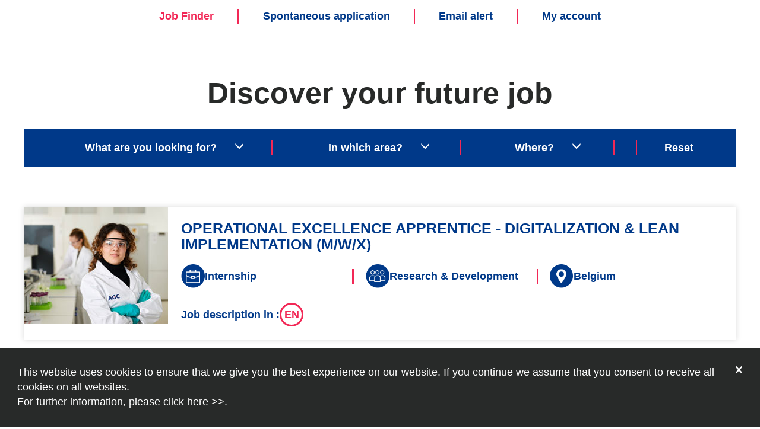

--- FILE ---
content_type: text/html; charset=UTF-8
request_url: https://agc.gestmax.fr/search/set-vacsearchfront_job-017/in-which-area-research-development-6
body_size: 13296
content:



	
	<link rel="stylesheet" type="text/css" href="https://cdnjs.cloudflare.com/ajax/libs/font-awesome/6.1.1/css/all.min.css" />




	<!DOCTYPE html>
<html lang="en">
	<head>
		<meta charset="utf-8" />
    	<meta http-equiv="X-UA-Compatible" content="IE=edge" />
		<meta name="viewport" content="width=device-width, initial-scale=1">

		<title>AGC Glass Europe - 	Vacancy search</title>
		<meta name="description" content="Consultez toutes les offres d'emploi AGC Glass Europe et postulez en ligne a nos annonces emploi sur le site recrutement AGC Glass Europe" />
		<meta name="keywords" content="AGC Glass Europe, recrutement, candidature, AGC Glass Europe recrute, offres d'emploi, emploi AGC Glass Europe, offers d'emploi AGC Glass Europe" />
							<meta name="robots" content="index,follow" />
				<link rel="stylesheet" type="text/css" href="/_agc/public/built/front.css?20260128-6979ec7b18512" />
		<link rel="stylesheet" href="/public/styles/fontawesome-pro/css/all.min.css?20260128-6979ec7b18512">
			<script type="text/javascript" src="/_generic_bootstrap_rgaa/public/js/built/jquery.min.js?20260128-6979ec7b18512"></script>
	<script defer type="text/javascript" src="/_generic_bootstrap_rgaa/public/js/built/all.js?20260128-6979ec7b18512"></script>
	<script defer type="text/javascript" src="/_generic_bootstrap_rgaa/public/js/revealpassword.js"></script>
	<script type="text/javascript" src="/public/js/libraries/intl-tel-input/build/js/intlTelInputWithUtils.js?20260128-6979ec7b18512"></script>
	
	<link rel="stylesheet" type="text/css" href="/../public/js/libraries/intl-tel-input/build/css/intlTelInput.css?20260128-6979ec7b18512" />
	<link rel="stylesheet" type="text/css" href="/../public/js/dependencies/datepicker/css/datepicker.min.css?20260128-6979ec7b18512" />

		

				<script defer async type="module" src="/public/js/libraries/altcha.i18n.js"></script>
	
			
<!--
		<script type='text/javascript' src="/_generic_bootstrap_rgaa/public/js/modernizr.min.js"></script>
		<script type='text/javascript' src="/_generic_bootstrap_rgaa/public/js/css3-mediaqueries.js"></script>
-->

		<!-- HTML5 shim and Respond.js IE8 support of HTML5 elements and media queries -->
		<!--[if lt IE 9]>
			<meta http-equiv="X-UA-Compatible" content="IE=edge" />
			<script type='text/javascript' src="/_generic_bootstrap_rgaa/public/js/html5.js"></script>
			<script type='text/javascript' src="/_generic_bootstrap_rgaa/public/js/respond.js"></script>
		<![endif]-->
		 		 		 		 	
		 	</head>
	<body class="gestmax-search-faceted gestmax-menu-jobs ">
		<!--[if IE 8]><div class="ie ie8"><![endif]-->
		<!--[if IE 9]><div class="ie ie9"><![endif]-->
		<!--[if IE 10]><div class="ie ie10"><![endif]-->
			<div class="cnil_cookies background border bottom">
		<div class="gestmax-container background border cnil_cookies-container">
			This website uses cookies to ensure that we give you the best experience on our website.
			If you continue we assume that you consent to receive all cookies on all websites.<br/>
			For further information, <a href="/help/alertcookies">please click here &gt;&gt;</a>.
	
			<div class="glyphicon glyphicon-remove close fa fa-remove" aria-hidden="true"></div>
		</div>
	</div>

<script defer type="text/javascript">
//<![CDATA[
	    var cookie_alert = "noiFrame";
	var cookie_name = "AGC Glass Europe";
//]]>
</script>		<script defer type="text/javascript">
	/*  */

function cleanPageName() {
    var boolClean = parseInt('0', 10);
	if (boolClean) {
		return page.replace(/\//g, '---');
	} else {
		return page;
	}
}

var currPage = document.location.href
.replace(/^https?:\/\/[^\/]*\/(gestmax\/|)/, '')
.replace(/#.*$/, '')
.replace(/\?redirected=.*\&?/, '');

$(window).on('load', function () {
    if (parent && parent.postMessage) {
        var data = {
            gmxHeight: $('body').height()
        };
        parent.postMessage(JSON.stringify(data), "*");
    }
});

// CSS pour les offres modales
function gestmaxModalCss(){
    var style = ' /* The Modal (background) */\n' +
        '.gestmax-modal {\n' +

        '    position: fixed; /* Stay in place */\n' +
        '    z-index: 999; /* Sit on top */\n' +
        '    left: 0;\n' +
        '    top: 0;\n' +
        '    width: 100%; /* Full width */\n' +
        '    height: 100%; /* Full height */\n' +
        '    overflow: hidden; /* Enable scroll if needed */\n' +
        '    background-color: rgb(0,0,0); /* Fallback color */\n' +
        '    background-color: rgba(0,0,0,0.4); /* Black w/ opacity */\n' +
        '	 visibility: hidden;\n' +
        '  	 opacity: 0;\n' +
        '  	 transition: visibility 0s, opacity 0.5s linear;' +
        '}\n' +
        '\n' +
        '/* Modal Content/Box */\n' +
        '.gestmax-modal-content {\n' +
        '    background-color: #fefefe;\n' +
        '    margin: 2% auto; /* 15% from the top and centered */\n' +
        '    padding: 20px;\n' +
        '    border: 1px solid #888;\n' +
        '    width: 800px; /* Could be more or less, depending on screen size */\n' +
        '}\n' +
        '\n' +
        '/* The Close Button */\n' +
        '.gestmax-close {\n' +
        '    color: #aaa;\n' +
        '    float: right;\n' +
        '    font-size: 28px;\n' +
        '    font-weight: bold;\n' +
        '}\n' +
        '\n' +
        '.gestmax-close:hover,\n' +
        '.gestmax-close:focus {\n' +
        '    color: black;\n' +
        '    text-decoration: none;\n' +
        '    cursor: pointer;\n' +
        '}';

    return style;
}

// Insertion du CSS pour la modal
var modal_style = document.head.appendChild(document.createElement('style'));
modal_style.type = 'text/css';
modal_style.appendChild(document.createTextNode(gestmaxModalCss()));

// Ouverture des offres en modal
function openModal(href){
    if (parent && parent.postMessage) {
        parent.postMessage(JSON.stringify({openModal: href}), "*");
    }

    if (self === top){
        var url = href;

        // Si la modal n'existe pas dans le DOM on la créé et met en place les différents trigger pour fermer la modal
        if( document.querySelector('.gestmax-modal[data-url="'+url+'"]') == null){
            var iframe_height = window.innerHeight - 150;

            var modal_div= '<div class="gestmax-modal-content">';
            modal_div+= '<span class="gestmax-close">&times;</span>';
            modal_div+= '<iframe src="'+url+'" style="border:0;width:100%;height:'+iframe_height+'px"></iframe>';
            modal_div+= '</div>';

            var modal = document.body.appendChild(document.createElement('div'));
            modal.className = 'gestmax-modal';
            modal.setAttribute('data-url', url);
            modal.innerHTML = modal_div;

            // Tirgger - Click sur la croix pour fermer la modal
            var close_btn = document.querySelector('.gestmax-modal[data-url="'+url+'"] .gestmax-close');
            close_btn.onclick = function() {
                current_modal.style.visibility = 'hidden';
                current_modal.style.opacity = '0';
            }

            // Trigger - Click dans le document pour fermer la modal
            window.onclick = function(event) {
                if (event.target.className == 'gestmax-modal') {
                    event.target.style.visibility = "hidden";
                    event.target.style.opacity = "0";
                }
            }
        }

        // Ouverture de la modal
        var current_modal =  document.querySelector('.gestmax-modal[data-url="'+url+'"]');
        current_modal.style.visibility = 'visible';
        current_modal.style.opacity = '1';
    }
}

// Redirection vers la page de candidature d'une offre
function applyToOffer(url){
    if (parent && parent.postMessage) {
        var link = cleanPageName('#page-'+url.replace(strFrontUrlBase, '')); // On supprime la racine de l'URL courante
        parent.postMessage(JSON.stringify({gmxRedirect: link, reload:true, currentPageUrl:true, originalUrl : url}), "*"); //On redirige vers la page pour postuler en modifiant le lien avec l'URL du site client (currentPageUrl)
    }
}

//Lorsqu'on est sur la page sans iframe, on écoute pour redirection sur la page courante et non dans l'iframe de l'offre
window.addEventListener("message", receiveMessage, false);
function receiveMessage(e)
{
    var data = e.data;
    try {
    	jsondata=JSON.parse(data);
    } catch (e) {
    	jsondata=null; 
    }    
    if (jsondata) {
        data = JSON.parse(data);
    }
    if(data.originalUrl){
        document.location.href = data.originalUrl;
    }
}

// On détecte l'appui sur la touche Echap pour fermer la modal dans via Smart Iframe
$(document).on('keydown', function(e) {
    evt = e || window.event;
    if (evt.keyCode == 27) {
        if (parent && parent.postMessage) {
            parent.postMessage(JSON.stringify({closeModal: true}), "*");
        }
    }
});

$(document).ready(function () {

	if (parent && parent.postMessage) {
		parent.postMessage(JSON.stringify({gmxPage: currPage}), "*");
	}

	$('.link-anchor').click(function () {
		if (parent && parent.postMessage) {
			var match = $(this).prop('href').match(/(#.*)$/);
			var $targetAnchor = $(match[1]);
			if ($targetAnchor.length) {
				var offset = $targetAnchor.offset().top;
				parent.postMessage(JSON.stringify({gmxScroll: offset}), "*");
				return false;
			}
		}
	});

	// Message d'erreur dynamique si pièce jointe trop lourde
	$('.form-group input[type="file"]').on('change', function() {
        var boolFileTooLarge = false;
        var arrayFiles = $(this)[0].files;
        if($(this).data("compression"))
		{

            if (arrayFiles.length > 0) {
                var intFileSize = arrayFiles[0].size / 1024; // Poids du fichier ajouté en ko
                var intFileCompressionSizeMax = '4882.8125';
                if (intFileCompressionSizeMax != '') {
                    intFileCompressionSizeMax = parseInt(intFileCompressionSizeMax); // Poids max autorisé en ko
                } else {
                    intFileCompressionSizeMax = Math.pow(10, 1000); // Infinite au cas où aucune valeur n'est passée
                }
                if (intFileSize > intFileCompressionSizeMax) {
                    // C'est trop lourd
                    boolFileTooLarge = true;
                }
            }

		}
		else
		{
            if (arrayFiles.length > 0) {
                var intFileSize = arrayFiles[0].size / 1024; // Poids du fichier ajouté en ko
                var intFileSizeMax = '2048';
                if (intFileSizeMax != '') {
                    intFileSizeMax = parseInt(intFileSizeMax); // Poids max autorisé en ko
                } else {
                    intFileSizeMax = Math.pow(10, 1000); // Infinite au cas où aucune valeur n'est passée
                }
                if (intFileSize > intFileSizeMax) {
                    // C'est trop lourd
                    boolFileTooLarge = true;
                }
            }
        }
        // Traitement
        if (boolFileTooLarge) {
            $(this).closest('.form-group').addClass('error has-error'); // Style "erreur" sur l'élément du form
            $(this).removeData("bs.popover"); // Suppression de l'ancienne popover
            displayMaxfileSizePopover(this); // Popover d'information
            $(this).val(''); // Reset du champs file
        } else {
            $(this).closest('.form-group').removeClass('error has-error'); // Style "erreur" sur l'élément du form
            $(this).removeData("bs.popover"); // Suppression de l'ancienne popover
        }
	});

});

/**
 * Affiche une popover indiquant que le fichier dépasse la limite autorisée
 */
var displayMaxfileSizePopover = function (element) {
	var objPopoverSettings =  {
			placement: 'bottom',
			container: 'body',
			html: true,
			content: function() {
				return 'This file exceeds the maximum allowed size.<br>Please select a different file.';
			}
		}
	$(element).popover(objPopoverSettings);
	$(element).popover("show");
	$(element).data('bs.popover').$tip.addClass('popover-maxfilesize');	// Class css pour la customization facile
};

/**
 * Possibilité d'enlever les fichiers sélectionnés sur les champs de type file
 */
$(document).ready(function() {
    initResetFileFieldBtns();
});
// Affiche ou masque le bouton de vidage sur les champs fichiers passés en paramètres
function toggleResetFileFieldBtns($fileFields) {
    $fileFields.each(function() {
        // Si un fichier est présent
        if (this.files.length > 0) {
            // Et si le bouton n'est pas déjà présent
            if ($(this).parent().find('.erasable-file').length == 0) {
                // On affiche
                var htmlDeleteBtn = '<i class="fa-solid fa-trash-xmark erasable-file" style="cursor:pointer; margin-left: 5px; color: #d30d0d;" title="Delete" role="button" tabindex="0" aria-label="Delete"></i>';
                $(this).parent().append(htmlDeleteBtn);
                $(this).css('display', 'inline-block');
            }
        } else {
            // Sinon on masque
            $(this).parent().find('.erasable-file').remove();
            $(this).css('display', 'block');
        }
    });
}
// Initialisation de l'option
function initResetFileFieldBtns() {
    toggleResetFileFieldBtns($('input[type="file"]')); // Affichage initiale
    $(document).on('change', 'input[type="file"]', function() {
        toggleResetFileFieldBtns($(this)); // Au changement
    });
    // Event click sur les boutons pour vider les champs fichiers
    $(document).on('click', '.erasable-file', function() {
        var $field = $(this).siblings('input[type="file"]');
        var $clone = $field.clone(true).val(""); // Clonage + reset
        $field.replaceWith($clone); // Remplacement du champs
        toggleResetFileFieldBtns($clone); // Masquage du bouton
    });
}

						/* -------------------------------------------------------------------------- */
/*            Intégration iframe fonction de la gestion des cookies           */
/* -------------------------------------------------------------------------- */

/**
 * Objet permettant la gestion d'état de la page (normal ou dégradé)
 * pour les cas d'intégration avec Iframe (et ou cookie non fonctionnels)
 *
 * @global
 * @return	void
 */
function SmartIframeManager() {
    this.debug = false;

    // Initialisation des callbacks ready
    this.readyCallbacks = [];
    this.isReady = false;

    // Url courante de la page ou de l'iframe
    this.currPage = document.location.href
        .replace(/^https?:\/\/[^\/]*\/(gestmax\/|)/, '')
        .replace(/#.*$/, '')
        .replace(/\?.*=.*\&?/, '')
        .replace(/\&.*=.*/, '');

    this.configDegradedModeCanActivate = '' && ' !== false' ? true : false;
    this.strClientSiteUrl = 'http://www.agc-glass.eu/en/careers';
    this.strDynamicUrl = '';
    this.strFrontUrlBase = 'https://agc.gestmax.fr';
    this.smartIframeEnabled = '1' && '1 !== false' ? true : false ;
    this.clientLogoUrl = '';
    this.cookiesEnabled = null;

    // On regarde si pathname = /search/last
    if (document.location.pathname.search("\/search\/last") !== -1) {
        return; // Sans appel à _triggerReady(), donc aucun traitement ne sera effectué
    }

    // On recupere le parametre nous donnant le nb de redirection
    var strRedirected = this.getUrlParameter('redirected');
    this.intNbRedirection = strRedirected ? parseInt(strRedirected) : 0;

    // Gestion du mode dégradé
    var degradedMode = this.getCookie('degraded');
    this.state = (degradedMode !== null && degradedMode === '1') && this.configDegradedModeCanActivate ? 'degraded' : 'normal';
    if (this.state === 'degraded') {
        this.handleDegradedMode();
    }

    // Vérification des cookies (via appel ajax) puis appel à ready
    this.checkRemoteCookie(() => {
        this._triggerReady();
    });
};

/**
 * Renvoi la valeur du parametre de l'url
 * demandé en argument, et '' si ce dernier n'existe pas
 *
 * @global
 * @param	mixed	name	
 * @return	mixed
 */
SmartIframeManager.prototype.getUrlParameter = function(name) {
    var url = document.location.href;
    name = name.replace(/[\[]/, '\\[').replace(/[\]]/, '\\]');
    var strRegex = '[\\?&]' + name + '=([^&#]*)';
    var regex = new RegExp(strRegex);
    var results = regex.exec(url);
    return results === null ? '' : decodeURIComponent(results[1].replace(/\+/g, ' '));
};

/**
 * Injecte ou remplace le query parameter dans l'url
 *
 * @global
 * @param	mixed	url  	
 * @param	mixed	name 	
 * @param	mixed	value	
 * @return	void
 */
SmartIframeManager.prototype.setUrlParameter = function (url, name, value) {
    var regex1 = new RegExp("\\?" + name + '=', 'ig');
    var regex2 = new RegExp("\\&" + name + '=', 'ig');
    var replaceReg = new RegExp('\\?' + name + '=.*\\&?', 'ig');
    if (url.match(regex1)) {
        url = url.replace(replaceReg, '?' + name + '=' + value);
    } else if (url.match(regex2)) {
        url = url.replace(replaceReg, '&' + name + '=' + value);
    } else {
        if (url.indexOf('?') !== -1) {
            url += '&' + name + '=' + value;
        } else {
            url += '?' + name + '=' + value;
        }
    }
    return url;
};

/**
 * Met en place un cookie sur le domaine courant
 *
 * @global
 * @param	mixed 	name   	
 * @param	mixed 	value  	
 * @param	string	expires	Default: ''
 * @return	void
 */
SmartIframeManager.prototype.setCookie = function(cookieName, cookieValue) {
    /*
        Documentation Chrome:

        If the parent page and iframe page domain is same - no issues, this will work normally
        If the parent page and iframed page are different - and they are http - document.cookie will not work in child page at all
        If the parent page and iframed page are different - and they are https - SameSite=None; Secure only works in the child page
    */
    var protocol = location.protocol;
    var cookie = cookieName + "=" + cookieValue + '; Path=/';
    // Si https, alors on doit ajouter SameSite=None;Secure
    // Pour que le cookie soit accepté par le navigateur (chrome)
    if (protocol === 'https') {
        cookie += '; SameSite=None; Secure';
    }
    document.cookie = cookie;
};

/**
 * Renvoi la valeur du cookie demandé
 * null s'il n'est pas défini
 *
 * @global
 * @param	mixed	cookieName	
 * @return	mixed
 */
SmartIframeManager.prototype.getCookie = function(cookieName) {
    var cookieValue = null;
    
    document.cookie.split(';').forEach(function(element) {
        var el = element.trim();
        if (el.substring(0, cookieName.length) === cookieName) {
            cookieValue = el;
        }
    });
    if (cookieValue !== null) {
        cookieValue = cookieValue.split('=');
        if (cookieValue.length > 1) { // on a une valeur
            cookieValue = cookieValue[1];
        } else {
            cookieValue = '';
        }
    }
    return cookieValue;
};

/**
 * Regarde si les cookies sont activés, en faisant des tests "locaux" + "remote"
 * Renvoi false meme si seulement cookies tiers désactivés dans le cas où on est dans une iframe
 *
 * @global
 * @return	mixed
 */
SmartIframeManager.prototype.isCookieEnabled = function() {
    return this.cookiesEnabled;
};

/**
 * Regarde si les cookies sont activés, en faisant des tests "locaux", c'est à dire sans envoi au serveur.
 *
 * @global
 * @return	mixed
 */
SmartIframeManager.prototype.isLocalCookieEnabled = function() {
    return navigator.cookieEnabled;
};

/**
 * Regarde si les cookies sont réellement activés sur les appels ajax,
 * en faisant un appel au remote si nécessaire.
 *
 * @global
 * @param {function} callback - Callback à exécuter après la vérification
 */
SmartIframeManager.prototype.checkRemoteCookie = function(callback) {
    if (this.isLocalCookieEnabled()) {
        // Vérifier si le test remote a déjà été fait et sauvegardé en cookie
        var remoteCookie = this.getCookie('ajax_cookie');
        if (remoteCookie) {
            if (remoteCookie === 'enabled') {
                if (this.debug) {
                    console.log('Cookies tiers : activés (info sauvegardée en cookie)');
                }
                this.cookiesEnabled = true;
            } else {
                if (this.debug) {
                    console.log('Cookies tiers : bloqués (info sauvegardée en cookie)');
                }
                this.cookiesEnabled = false;
            }
            callback();

        } else if (this.getUrlParameter('ajax_cookie') !== '') {
            var boolCookies = this.getUrlParameter('ajax_cookie') === 'enabled' ? true : false;
            if (this.debug) {
                console.log('Cookies tiers : ' + (boolCookies ? 'activés' : 'bloqués') + ' (paramètre url)');
            }
            this.cookiesEnabled = boolCookies;
            this.setCookie('ajax_cookie', boolCookies ? 'enabled' : 'disabled');
            callback();

        } else if (this.intNbRedirection > 2) {

            if (this.debug) {
                console.log('Cookies tiers : bloqués (trop de redirections)');
            }
            this.cookiesEnabled = false;
            this.setCookie('ajax_cookie', 'disabled');
            callback();

        } else {
            if (this.isInIframe()) {
                // Faire une requête ajax pour vérifier si les cookies sont activés
                $.ajax({
                    url: this.strFrontUrlBase + '/checkcookies.php',
                    type: 'GET',
                    dataType: 'text',
                    success: (response) => {
                        this.setCookie('ajax_cookie', response); // Sauvegardé en cookie pour éviter un appel ajax à chaque page
                        if (response === 'enabled') {
                            if (this.debug) {
                                console.log('Cookies tiers : activés (test requête ajax)');
                            }
                            this.cookiesEnabled = true;
                        } else {
                            if (this.debug) {
                                console.log('Cookies tiers : bloqués (test requête ajax)');
                            }
                            this.cookiesEnabled = false;
                        }
                        callback();
                    },
                    error: (xhr, status, error) => {
                        if (this.debug) {
                            console.log('Cookies tiers : erreur => bloqués (test requête ajax)');
                        }
                        this.cookiesEnabled = false;
                        callback();
                    }
                });
            } else {
                // Si on n'est pas en iframe, on ne peut pas vérifier les cookies tiers
                if (this.debug) {
                    console.log('Cookies tiers : activés (pas iframe, donc pas de test)');
                }
                this.cookiesEnabled = true;
                // Pas sauvegardé en cookie
                callback();
            }
        }
    } else {
        // Si les cookies sont désactivés localement, même pas besoin de tester sur le remote
        if (this.debug) {
            console.log('Cookies tiers : bloqués (test local)');
        }
        this.cookiesEnabled = false;
        callback();
    }
};

SmartIframeManager.prototype.cleanPageName = function(page) {
	var boolClean = parseInt('0', 10);
	if (boolClean) {
		return page.replace(/\//g, '---');
	} else {
		return page;
	}
};

/**
 * Renvoi vrai si on est dans une iframe
 *
 * @global
 * @return	mixed
 */
SmartIframeManager.prototype.isInIframe = function() {
    return self !== top && parent;
};

/**
 * Vérifie la configuration en smartIframe
 *  active ou non de la config gestmax.ini
 *
 * @global
 * @return	mixed
 */
SmartIframeManager.prototype.isSmartIframeEnabled = function() {
    return this.smartIframeEnabled && this.strDynamicUrl !== '';
};

/**
 * Renvoi vrai si on doit tenter une redirection vers le site
 * du client (contenant une iframe gestmax)
 *
 * @global
 * @return	mixed
 */
SmartIframeManager.prototype.shouldRedirectToClientSite = function() {
    return this.isCookieEnabled() 
        && !this.isInIframe() 
        && this.isSmartIframeEnabled() 
        && this.intNbRedirection <= 2 
        && this.state === 'normal';
};

/**
 * Effectue la redirection vers le site du client
 *
 * @global
 * @return	void
 */
SmartIframeManager.prototype.redirectToClientSite = function() {
    // Si on est pas sur le site client alors qu'on devrait, alors on redirige vers ce dernier
    // On met redirected a 2 car on est déjà passé sur site FO gestmax
    // Si pb de cookie (plus bas), on ne veut pas redirigé car on à déjà accéder une fois
    // au FO gestmax
    var strNewUrl = this.setUrlParameter(this.strDynamicUrl, 'redirected', '2');
    strNewUrl += '#page-' + this.cleanPageName(this.currPage);

    // On redirige
    document.location.href = strNewUrl;
};

/**
 * Renvoi vrai si il faut effectuer une redirection
 * vers le site Front Office gestmax (pb de cookie)
 *
 * @global
 * @return	void
 */
SmartIframeManager.prototype.shouldRedirectToFO = function() {
    // Si aucun cookie n'est défini (ce qui indique un soucis) 
    // Seulement si on a une iframe dynamique sur le site du client

    return this.configDegradedModeCanActivate 
        && !this.isCookieEnabled()
        && this.isSmartIframeEnabled()
        && this.isInIframe();
};

/**
 * Effectue la redirection vers le Front Office gestmax
 *
 * @global
 * @return	void
 */
SmartIframeManager.prototype.redirectToFO = function() {
    var strNewUrl = document.location.href;
    strNewUrl = this.setUrlParameter(strNewUrl, 'ajax_cookie', this.cookiesEnabled ? 'enabled' : 'disabled');
    var data = {
        gmxRedirect: strNewUrl
    };
    parent.postMessage(JSON.stringify(data), "*");
};

/**
 * Regarde si on doit switch vers le mode dégradé
 * selon l'état actuel (nb redirections, iframe ou non, config smartIframe..)
 *
 * @global
 * @return	mixed
 */
SmartIframeManager.prototype.shouldSwitchToDegradedMode = function() {
    return this.isSmartIframeEnabled() 
        && !this.isInIframe() 
        && this.state === 'normal'
        && this.configDegradedModeCanActivate
        && !this.isCookieEnabled();
};

/**
 * Effectue le switch vers le mode dégradé
 * en mettant le state a "degraded" puis
 * en appelant self::handleDegradedMode()
 *
 * @global
 * @return	void
 */
SmartIframeManager.prototype.switchToDegradedMode = function() {
    this.state = 'degraded';
    this.setCookie('degraded', '1');
    this.handleDegradedMode();
};

/**
 * Cherche (dans le DOM) et enregistre le menu d'origine
 *
 * @global
 * @return	void
 */
SmartIframeManager.prototype.getOriginGestmaxMenuElement = function() {
    this.elements.originalGestmaxMenu = null;
    // On cherche le menu d'origine
    var hasMenuShown = $('.gestmax-menu').length;
    if (hasMenuShown && $('.gestmax-menu').is(":visible")) {
        this.elements.originalGestmaxMenu = $('.gestmax-container-menu');
    } else {
        // Si il n'a pas été trouvé, il peut etre :
        hasMenuShown = $('ul#menu').length;
        if (hasMenuShown) {
            this.elements.originalGestmaxMenu = $('ul#menu');
        }
    }
};  

/**
 * Modifie la page pour le passage effectif en mode dégradé
 *
 * @global
 * @return	void
 */
SmartIframeManager.prototype.handleDegradedMode = function() {
    // Liste des éléments
    this.elements = {};

    // Item du menu activé
    this.menuItemActive = 'jobs';

    // Item présent ou non
    this.hasSpontaneous = '1' !== '0' ? true : false;
    this.hasAlert = '1' !== '0' ? true : false;
    this.hasAccount = '1' !== '0' ? true : false;

    // On récupere le menu d'origine si il existe
    this.getOriginGestmaxMenuElement();

    // On créer les différents éléments
    this.createHeaderElement();

    this.createMainBarElement();
    this.createNavBarElement();

    // On les assemble
    this.elements.header.prepend(this.elements.mainBar);
    this.elements.header.append(this.elements.navBar);
};

/**
 * Créer le header qui remplace le header std quand 
 * on passe en mode dégradé
 *
 * @global
 * @return	void
 */
SmartIframeManager.prototype.createHeaderElement = function() {
    // On vide le header exixtant
    this.elements.header = $('header');
    if (this.elements.originalGestmaxMenu === null) {
        this.elements.header.remove();
        this.elements.header = null;
    }
    // On créer le header si il n'existe pas
    if (this.elements.header === null || this.elements.header.length === 0) {
        this.elements.header = $('<header></header>');
        $('body').prepend(this.elements.header);
    }
};

/**
 * Créer l'élément img pointant vers le logo
 * si ce dernier est configuré correction en conf adv
 *
 * @global
 * @return	void
 */
SmartIframeManager.prototype.createLogoElement = function() {
    this.elements.logo = $('<img class="float-left" src="' + this.clientLogoUrl + '" alt="Logo">');
    this.elements.logo.css('height', '50px');
};

/**
 * Créer le lien de retour vers le
 * site du client
 *
 * @global
 * @return	void
 */
SmartIframeManager.prototype.createBackToSiteElement = function() {
    this.elements.backToSite = $('<a href="' + this.strClientSiteUrl + '"> « Back to site</a>');
    this.elements.backToSite.css('text-decoration', 'none');
    this.elements.backToSite.css('font-size', '0.9em');
    this.elements.backToSite.css('color', '#fff');
    this.elements.backToSite.css('margin-left', '15px');
};

/**
 * Créer la barre contenant le logo et le lien de retour
 *
 * @global
 * @return	void
 */
SmartIframeManager.prototype.createMainBarElement = function() {
    this.elements.mainBar = $('<div id="main-bar-degraded">');
    this.elements.mainBar.css('position', 'absolute');
    this.elements.mainBar.css('top', '0px');
    this.elements.mainBar.css('left', '0px');
    this.elements.mainBar.css('right', '0px');
    this.elements.mainBar.css('height', '70px');
    this.elements.mainBar.css('width', '100%');
    this.elements.mainBar.css('padding', '10px');
    //this.elements.mainBar.css('margin-bottom', '10px');
    this.elements.mainBar.css('background-color', '#444');
    this.elements.mainBar.css('z-index', '1');

    // On ne créer le logo que si il est bien uploadé
    if (this.clientLogoUrl) {
        this.createLogoElement();
        this.elements.mainBar.append(this.elements.logo);
    }
    // On ne creer le lien de retour que si il est SET
    if (this.strClientSiteUrl) {
        this.createBackToSiteElement();
        this.elements.mainBar.append(this.elements.backToSite);
    }    
};

/**
 * Créer l'item "liste des offres" du menu de navigation
 *
 * @global
 * @return	mixed
 */
SmartIframeManager.prototype.createMenuItemOffers = function() {
    var itemOffers = $('<li><a href="/search">See job list</a></li>');
    if (this.menuItemActive === 'jobs') {
        itemOffers.addClass('active');
    }
    this.elements.menuItemOffers = itemOffers;
    return this.elements.menuItemOffers;
};

/**
 * Créer l'item "cdture spontanée" du menu de navigation
 *
 * @global
 * @return	mixed
 */
SmartIframeManager.prototype.createMenuItemSpontaneous = function() {
    var customSpeculativePageUrl = '0' !== '0' ? true : false;
    var boolUnsolicitedMultiplePage = '0' !== '0' ? true : false;
    var itemSpontaneous = $('<li></li>');
    if (customSpeculativePageUrl) {
        itemSpontaneous.append('<a href="/website/candidature-spontanee"></a>');
    } else if (boolUnsolicitedMultiplePage) {
        itemSpontaneous.append('<a href="/multipleunsolicitedpage"></a>');
    } else {
        itemSpontaneous.append("<a href='https://agc.gestmax.fr/apply/1/1/speculative-application' title='' class='aa'>Spontaneous application</a>");
    }
    itemSpontaneous.find('a').text('Spontaneous application');
    if (this.menuItemActive === 'speculative') {
        itemSpontaneous.addClass('active');
    }
    
    this.elements.menuItemSpontaneous = itemSpontaneous;
    return this.elements.menuItemSpontaneous;
};

/**
 * Créer l'item "Alert email" du menu de navigation
 *
 * @global
 * @return	mixed
 */
SmartIframeManager.prototype.createMenuItemAlert = function() {
    var itemAlertMails = $('<li><a href="/alert">Alert mails</a></li>');
    if (this.menuItemActive === 'alert') {
        itemAlertMails.addClass('active');
    }
    this.elements.menuItemAlert = itemAlertMails;
    return this.elements.menuItemAlert;
};
/**
 * Créer l'item "Mon compte" du menu de navigation
 *
 * @global
 * @return	mixed
 */
SmartIframeManager.prototype.createMenuItemAccount = function() {
    var itemAccount = $('<li><a href="/apply/account">My account</a></li>');
    if (this.menuItemActive === 'home') {
        itemAccount.addClass('active');
    }
    this.elements.menuItemAccount = itemAccount;
    return this.elements.menuItemAccount;
};

/**
 * Créer la navbar contenant le menu de navigation
 * et y ajoute (et instancie) les différents items
 * composant cet barre de navigation
 *
 * @global
 * @return	mixed
 */
SmartIframeManager.prototype.createNavBarElement = function() {
    
    if (this.elements.originalGestmaxMenu !== null) {
        this.elements.navBarMenu = this.elements.originalGestmaxMenu;
        if ($('div#main').length) {
            $('div#main').css('margin-top', '90px');
        } else {
            this.elements.navBarMenu.css('margin-top', '100px');
        }
    } else {
        this.elements.navBar = $('<nav></nav>');
        this.elements.navBar.css('margin', '5px');
        this.elements.navBar.css('margin-bottom', '25px');
        this.elements.navBar.css('margin-top', '100px');

        // On créer la navbar
        this.elements.navBarMenu = $('<ul class="nav nav-pills nav-justified"></ul>');

        // Offres
        this.elements.navBarMenu.append(this.createMenuItemOffers());

        // Alert
        if (this.hasAlert) {
            this.elements.navBarMenu.append(this.createMenuItemAlert());
        }

        // Candidature spontanée
        if (this.hasSpontaneous) {
            this.elements.navBarMenu.append(this.createMenuItemSpontaneous());
        }

        // Account
        if (this.hasAccount) {
            this.elements.navBarMenu.append(this.createMenuItemAccount());
        }

        // Css li
        var links = this.elements.navBarMenu.find('a');
        var linkActive = this.elements.navBarMenu.find('li.active>a');
        links.css('color', '#333');
        links.css('margin', '5px');
        linkActive.css('background-color', '#eee');
        this.elements.navBar.append(this.elements.navBarMenu);
    }
};

/**
 * Ajoute un callback à exécuter quand l'objet est prêt
 *
 * @global
 * @param	function	callback	Fonction à exécuter quand l'objet est prêt
 * @return	void
 */
SmartIframeManager.prototype.ready = function(callback) {
    if (typeof callback === 'function') {
        if (this.isReady) {
            // Si déjà prêt, exécuter immédiatement
            callback.call(this);
        } else {
            // Sinon, ajouter à la liste des callbacks
            this.readyCallbacks.push(callback);
        }
    }
};

/**
 * Déclenche tous les callbacks ready enregistrés
 *
 * @private
 * @return	void
 */
SmartIframeManager.prototype._triggerReady = function() {
    this.isReady = true;
    
    // Exécuter tous les callbacks enregistrés
    for (var i = 0; i < this.readyCallbacks.length; i++) {
        try {
            this.readyCallbacks[i].call(this);
        } catch (e) {
            console.error('Erreur dans le callback ready:', e);
        }
    }
    
    // Vider la liste des callbacks
    this.readyCallbacks = [];
};

// Init le manager d'iframe
var manager;

// Redirection client/FO en fonction de la gestion des cookies
$(document).ready(function() {
    manager = new SmartIframeManager();
    if (manager.debug) {
        console.log('== Ouverture de la page : ' + document.location.href + ' ==');
    }
    manager.ready(function() {
        if (this.debug) {
            console.log('Mode actuel : ' + (this.isInIframe() ? 'AVEC iframe' : 'SANS iframe'));
        }
        // Si on n'est pas sur le site client alors qu'on devrait, alors on redirige vers ce dernier
        if (manager.shouldRedirectToClientSite()) {
            if (this.debug) {
                console.log('Redirection vers le site client');
            }
            manager.redirectToClientSite();
        }
        // Problème de cookies: si on est sur le site client alors on redirige vers le FO gestmax seul
        if (manager.shouldRedirectToFO()) {
            if (this.debug) {
                console.log('Redirection vers le FO Gestmax');
            }
            manager.redirectToFO();
        }
        // Si pas redirigé avant et que l'on doit passer en degraded
        if (manager.shouldSwitchToDegradedMode()) {
            if (this.debug) {
                console.log('Passage en mode dégradé');
            }
            manager.switchToDegradedMode();
        }
    });
});

/* -------------------------------------------------------------------------- */			</script>

		<header class="header main-header" aria-labelledby="header-title">
		
						<div class="gestmax-container gestmax-container-menu">
												<nav role="navigation" class="navbar navbar-default">
			<div class="gestmax-menu">
				
				<div class="" id="mainmenu_nav">
					<ul class="nav navbar-nav">
						

													<li id="item_jobs" class="active" >
								<a href="/search"
									title=""
									>
																			Job Finder																		</a>
								
							</li>
													
													<li id="item_speculative"
								>
								<a href='https://agc.gestmax.fr/apply/1/1/speculative-application' title='' class='aa'>Spontaneous application</a>							</li>
						
													<li id="item_alert" >
								<a href="/alert"
									title="">
																			Email alert																		</a>
								
							</li>
						
													<li id="item_account"
								>
								<a href="/home/index"
									title="">
																			My account																		</a>
															</li>
						
												
					</ul>
				</div>
				<!--/.nav-collapse -->
			</div>
			<!--/.gestmax-container -->
		</nav>
	

				
			</div>
		</header>

							<div role="main" class="gestmax-container main-container">
				
            
		
	<h1>Discover your future job</h1>


	

<!-- Start content -->




<div class="search-container">

				<div class="search-form">						
			<!-- Start search form -->
			
			<form action="/search#results" method="post" name="search_vacancy" id="search_vacancy" class="search"><input name="_qf__search_vacancy" type="hidden" value="" class="form-control hidden" />
<input name="_csrf_token_645a83a41868941e4692aa31e7235f2" type="hidden" value="d2c0f72308407de6676e9c4968754cbd59c5e508" class="form-control hidden" />

				<div>
					<div>
					
	<div class=" select form-group"><label class="mainlabel control-label" for="vacsearchfront_contract">What are you looking for?</label><div class="form-field"><select name="vacsearchfront_contract" class="form-control select" id="vacsearchfront_contract">
	<option value="">- All -</option>
	<option value="__NONE__">- No value -</option>
	<option value="001">Fixed-term</option>
	<option value="002">Indefinite</option>
	<option value="003">Temporary</option>
	<option value="004">Internship</option>
	<option value="005">VIE</option>
</select></div>
	</div>
	<div class="searched  select form-group"><label class="mainlabel control-label" for="vacsearchfront_job">In which area?</label><div class="form-field"><select name="vacsearchfront_job" class="searched form-control select" id="vacsearchfront_job">
	<option value="">- All -</option>
	<option value="004">Engineering (1)</option>
	<option value="008">Information Technology (2)</option>
	<option value="015">Production (2)</option>
	<option value="017" selected="selected">Research &amp; Development (1)</option>
	<option value="019">Sales &amp; Marketing (1)</option>
	<option value="021">Supply Chain (1)</option>
</select></div>
	</div>
	<div class=" select form-group"><label class="mainlabel control-label" for="vacsearchfront_country">Where?</label><div class="form-field"><select name="vacsearchfront_country" class="form-control select" id="vacsearchfront_country">
	<option value="">- All -</option>
	<option value="BE">Belgium (1)</option>
</select></div>
	</div>
	<div class="hidden std-list-customer  select form-group"><label class="mainlabel control-label" for="vacsearchfront_sub">Subsidiary</label><div class="form-field"><select name="vacsearchfront_sub[]" class="hidden std-list-customer form-control select" multiple="multiple" id="vacsearchfront_sub">
	<option value="__NONE__">- No value -</option>
	<option value="25">AGC Automotive Europe</option>
	<option value="28">AGC Europe</option>
	<option value="26">AGC Glass Europe</option>
	<option value="37">AGC Plasma</option>
	<option value="1">AGC Technovation Centre</option>
	<option value="36">AGCulture</option>
	<option value="35">Eclat Digital</option>
	<option value="34">FeelInGlass by AGC</option>
	<option value="38">Flow Analytics by AGC</option>
	<option value="32">Pulsaart by AGC</option>
	<option value="31">RenoWindow</option>
	<option value="30">Wave by AGC</option>
	<option value="29">Wideye by AGC</option>
</select></div>
	</div>
					 	<div class="clearfix visible-xs"></div>
					 	<div class="form-group">
							<div class="form-field">
								<button name="submit" value="Search" type="submit" class="btn btn-default" id="submit">Search</button>
																	<a href="/search/new" class="btn btn-link">Reset</a>
															</div>
						</div>
						<div class="clearfix"></div>
					</div>
				</div>
			</form>
			<!-- End search form -->
		</div>
		
 <!-- Start search faceted -->
<div class="search-faceted">
			

			<div class="dl-type"><div class="div-faceted"><div class="dt-type faceted_vacsearchfront_contract  select"><span class="title-faceted-search">
What are you looking for?</span></div>
<div class="dd-type facetedData_vacsearchfront_contract  select">
<ul>
<li class="faceted_selectAll faceted_selected" id="vacsearchfront_contract_all"><i style="display:none" class="fa fa-angle-right"></i> <a href="/search/all-vacsearchfront_contract-all/what-are-you-looking-for-display-all">Display all</a></li>
<li class="faceted_cell1" id="vacsearchfront_contract___NONE__"><i style="display:none" class="fa fa-angle-right"></i> <a href="/search/set-vacsearchfront_contract-__NONE__/what-are-you-looking-for-no-value">- No value -</a></li>
<li class="faceted_cell2" id="vacsearchfront_contract_001"><i style="display:none" class="fa fa-angle-right"></i> <a href="/search/set-vacsearchfront_contract-001/what-are-you-looking-for-fixed-term">Fixed-term</a></li>
<li class="faceted_cell1" id="vacsearchfront_contract_002"><i style="display:none" class="fa fa-angle-right"></i> <a href="/search/set-vacsearchfront_contract-002/what-are-you-looking-for-indefinite">Indefinite</a></li>
<li class="faceted_cell2" id="vacsearchfront_contract_003"><i style="display:none" class="fa fa-angle-right"></i> <a href="/search/set-vacsearchfront_contract-003/what-are-you-looking-for-temporary">Temporary</a></li>
<li class="faceted_cell1" id="vacsearchfront_contract_004"><i style="display:none" class="fa fa-angle-right"></i> <a href="/search/set-vacsearchfront_contract-004/what-are-you-looking-for-internship">Internship</a></li>
<li class="faceted_cell2" id="vacsearchfront_contract_005"><i style="display:none" class="fa fa-angle-right"></i> <a href="/search/set-vacsearchfront_contract-005/what-are-you-looking-for-vie">VIE</a></li>

</ul></div></div>
<div class="div-faceted"><div class="dt-type faceted_vacsearchfront_job searched  select"><span class="title-faceted-search">
In which area?</span></div>
<div class="dd-type facetedData_vacsearchfront_job searched  select">
<ul>
<li class="faceted_selectAll" id="vacsearchfront_job_all"><i style="display:none" class="fa fa-angle-right"></i> <a href="/search/all-vacsearchfront_job-all/in-which-area-display-all">Display all</a></li>
<li class="faceted_cell1" id="vacsearchfront_job_004"><i style="display:none" class="fa fa-angle-right"></i> <a href="/search/set-vacsearchfront_job-004/in-which-area-engineering-1">Engineering <span class="badge">1</span></a></li>
<li class="faceted_cell2" id="vacsearchfront_job_008"><i style="display:none" class="fa fa-angle-right"></i> <a href="/search/set-vacsearchfront_job-008/in-which-area-information-technology-2">Information Technology <span class="badge">2</span></a></li>
<li class="faceted_cell1" id="vacsearchfront_job_015"><i style="display:none" class="fa fa-angle-right"></i> <a href="/search/set-vacsearchfront_job-015/in-which-area-production-2">Production <span class="badge">2</span></a></li>
<li class="faceted_cell2 faceted_selected" id="vacsearchfront_job_017"><i style="display:none" class="fa fa-angle-right"></i> <a href="/search/set-vacsearchfront_job-017/in-which-area-research-development-1">Research &amp; Development <span class="badge">1</span></a></li>
<li class="faceted_cell1" id="vacsearchfront_job_019"><i style="display:none" class="fa fa-angle-right"></i> <a href="/search/set-vacsearchfront_job-019/in-which-area-sales-marketing-1">Sales &amp; Marketing <span class="badge">1</span></a></li>
<li class="faceted_cell2" id="vacsearchfront_job_021"><i style="display:none" class="fa fa-angle-right"></i> <a href="/search/set-vacsearchfront_job-021/in-which-area-supply-chain-1">Supply Chain <span class="badge">1</span></a></li>

</ul></div></div>
<div class="div-faceted"><div class="dt-type faceted_vacsearchfront_country  select"><span class="title-faceted-search">
Where?</span></div>
<div class="dd-type facetedData_vacsearchfront_country  select">
<ul>
<li class="faceted_selectAll faceted_selected" id="vacsearchfront_country_all"><i style="display:none" class="fa fa-angle-right"></i> <a href="/search/all-vacsearchfront_country-all/where-display-all">Display all</a></li>
<li class="faceted_cell1" id="vacsearchfront_country_BE"><i style="display:none" class="fa fa-angle-right"></i> <a href="/search/set-vacsearchfront_country-BE/where-belgium-1">Belgium <span class="badge">1</span></a></li>

</ul></div></div>
<div class="div-faceted"><div class="dt-type faceted_vacsearchfront_sub hidden std-list-customer  select"><span class="title-faceted-search">
Subsidiary</span></div>
<div class="dd-type facetedData_vacsearchfront_sub hidden std-list-customer  select">
<ul>
<li class="faceted_selectAll faceted_selected" id="vacsearchfront_sub_all"><i style="display:none" class="fa fa-angle-right"></i> <a href="/search/all-vacsearchfront_sub-all/subsidiary-display-all">Display all</a></li>
<li class="faceted_cell1" id="vacsearchfront_sub___NONE__"><i style="display:none" class="fa fa-angle-right"></i> <a href="/search/set-vacsearchfront_sub-__NONE__/subsidiary-no-value">- No value -</a></li>
<li class="faceted_cell2" id="vacsearchfront_sub_25"><i style="display:none" class="fa fa-angle-right"></i> <a href="/search/set-vacsearchfront_sub-25/subsidiary-agc-automotive-europe">AGC Automotive Europe</a></li>
<li class="faceted_cell1" id="vacsearchfront_sub_28"><i style="display:none" class="fa fa-angle-right"></i> <a href="/search/set-vacsearchfront_sub-28/subsidiary-agc-europe">AGC Europe</a></li>
<li class="faceted_cell2" id="vacsearchfront_sub_26"><i style="display:none" class="fa fa-angle-right"></i> <a href="/search/set-vacsearchfront_sub-26/subsidiary-agc-glass-europe">AGC Glass Europe</a></li>
<li class="faceted_cell1" id="vacsearchfront_sub_37"><i style="display:none" class="fa fa-angle-right"></i> <a href="/search/set-vacsearchfront_sub-37/subsidiary-agc-plasma">AGC Plasma</a></li>
<li class="faceted_cell2" id="vacsearchfront_sub_1"><i style="display:none" class="fa fa-angle-right"></i> <a href="/search/set-vacsearchfront_sub-1/subsidiary-agc-technovation-centre">AGC Technovation Centre</a></li>
<li class="faceted_cell1" id="vacsearchfront_sub_36"><i style="display:none" class="fa fa-angle-right"></i> <a href="/search/set-vacsearchfront_sub-36/subsidiary-agculture">AGCulture</a></li>
<li class="faceted_cell2" id="vacsearchfront_sub_35"><i style="display:none" class="fa fa-angle-right"></i> <a href="/search/set-vacsearchfront_sub-35/subsidiary-eclat-digital">Eclat Digital</a></li>
<li class="faceted_cell1" id="vacsearchfront_sub_34"><i style="display:none" class="fa fa-angle-right"></i> <a href="/search/set-vacsearchfront_sub-34/subsidiary-feelinglass-by-agc">FeelInGlass by AGC</a></li>
<li class="faceted_cell2" id="vacsearchfront_sub_38"><i style="display:none" class="fa fa-angle-right"></i> <a href="/search/set-vacsearchfront_sub-38/subsidiary-flow-analytics-by-agc">Flow Analytics by AGC</a></li>
<li class="faceted_cell1" id="vacsearchfront_sub_32"><i style="display:none" class="fa fa-angle-right"></i> <a href="/search/set-vacsearchfront_sub-32/subsidiary-pulsaart-by-agc">Pulsaart by AGC</a></li>
<li class="faceted_cell2" id="vacsearchfront_sub_31"><i style="display:none" class="fa fa-angle-right"></i> <a href="/search/set-vacsearchfront_sub-31/subsidiary-renowindow">RenoWindow</a></li>
<li class="faceted_cell1" id="vacsearchfront_sub_30"><i style="display:none" class="fa fa-angle-right"></i> <a href="/search/set-vacsearchfront_sub-30/subsidiary-wave-by-agc">Wave by AGC</a></li>
<li class="faceted_cell2" id="vacsearchfront_sub_29"><i style="display:none" class="fa fa-angle-right"></i> <a href="/search/set-vacsearchfront_sub-29/subsidiary-wideye-by-agc">Wideye by AGC</a></li>

</ul></div></div>
</div>
			</div>
<!-- End search faceted -->

<script>
$(".search-faceted .dl-type").append(`<a class="searchreset" href="/search/new">Reset</a>`);
</script>

<div class="searchlist">
	
	<a name="results"></a>

													
<div class="searchlist-div">
		<div class="list-group">
																								<div class="list-group-item cell1">
				<div id="col_left">
											<picture><source srcset="https://agc.gestmax.fr/_agc/public/img/vignettes/				17-research-development			-tablet.jpg"media="(max-width: 991px)"><img src="https://agc.gestmax.fr/_agc/public/img/vignettes/				17-research-development			.jpg"alt="job" class="img-responsive"></picture>
									</div>
				<div class="item-content">
					<h2 class="list-group-item-heading">OPERATIONAL EXCELLENCE APPRENTICE - DIGITALIZATION &amp; LEAN IMPLEMENTATION (M/W/X)</h2>
					
					<div id="col_center">
						<div class="contract">Internship</div>
						<div class="job">Research &amp; Development</div>
						<div class="country">Belgium</div>
					</div>

					<div class="link-lang">
																		Job description in
						 : <a href="https://agc.gestmax.fr/1597/1/operational-excellence-apprentice-digitalization-lean-implementation-m-w-x/en_US?backlink=search" target="_blank">English</a> 					</div>
				</div>
			</div>
			</div>
</div>						<div class="pager" id="pager"><div class="pager-text">Results 1 - 1 of <strong id="pager-total-results">1</strong></div></div>
			
			</div>

</div>


<!-- End content -->

</div><!-- end .gestmax-container -->


<footer class="footer main-footer">

	<div class="gestmax-container">

									<div class="contact_catcher">
															Should you encounter a technical problem or have a question about our recruitment process, <a href="/help/contact" target="_blank" onclick="window.open(this.href,'Selectionner','height=700,width=650,top=100,left=100,Scrollbars=yes,Resizable=yes,toolbar=1');return false;">click here to contact us</a>.

									</div>
					
					<div class="gestmax_logo">						
<div class="gestmax_logo">
	<img style="display:block;"
			src="/public/img/front/powered-by-gestmax-transparent.png" title="Kioskemploi, recruitment software" alt="Kioskemploi, recruitment software" />
		<a style="text-decoration: none; color:#000;font-weight: normal;" href="https://www.kioskemploi.fr/" target="_blank" title="Kioskemploi, recruitment software">
							Recruiting software
			 
			</a>
</div></div>
				<!-- Piwik -->
<script type="text/javascript">
//<![CDATA[
var _paq=_paq||[];_paq.push(["trackPageView"]);_paq.push(["enableLinkTracking"]);(function(){var e="https://piwik.gestmax.fr/";var t=parseInt("42",10);_paq.push(["setTrackerUrl",e+"piwik.php"]);_paq.push(["setSiteId",t]);var a=document,r=a.createElement("script"),p=a.getElementsByTagName("script")[0];r.type="text/javascript";r.async=true;r.defer=true;r.src=e+"piwik.js";p.parentNode.insertBefore(r,p)})();//]]>
</script>
<noscript><p><img src="//piwik.gestmax.fr/piwik.php?idsite=42" style="border:0;" alt="" /></p></noscript>
<!-- End Piwik Code -->
			</div>

</footer>


<script type="text/javascript" src="https://agc.gestmax.fr/_agc/public//js/scripts.js"></script>



<!--[if IE 8]></div><![endif]-->
<!--[if IE 9]></div><![endif]-->
<!--[if IE 10]></div><![endif]-->
</body>

</html>



--- FILE ---
content_type: application/javascript
request_url: https://agc.gestmax.fr/_agc/public//js/scripts.js
body_size: 440
content:
$('div[class*="faceted_"]').on('click', function () {
    $(this).find('.title-faceted-search').toggleClass('active');
    $(this).next().slideToggle();
});

$(".link-lang a").each(function( index ) {
    console.log( index + ": " + $( this ).text() );
    switch($(this).text()) {
        case "English":
            $(this).text("EN")
         break;
        case "Nederlands":
            $(this).text("NL")
         break;
        case "Español":
            $(this).text("ES")
         break;
        case "Italiano":
            $(this).text("IT")
         break;
        case "Français":
            $(this).text("FR")
         break;
        case "Deutsch":
            $(this).text("DE")
         break;
        case "Português":
            $(this).text("PT")
         break;
        case "Ceština":
            $(this).text("CZ")
         break;
        case "Pусский":
            $(this).text("RU")
         break;
        case "Magyar":
            $(this).text("HU")
         break;
        case "Polski":
            $(this).text("PL")
         break;
        default:
        // code to be executed if n is different from case 1 and 2
       }    
  });